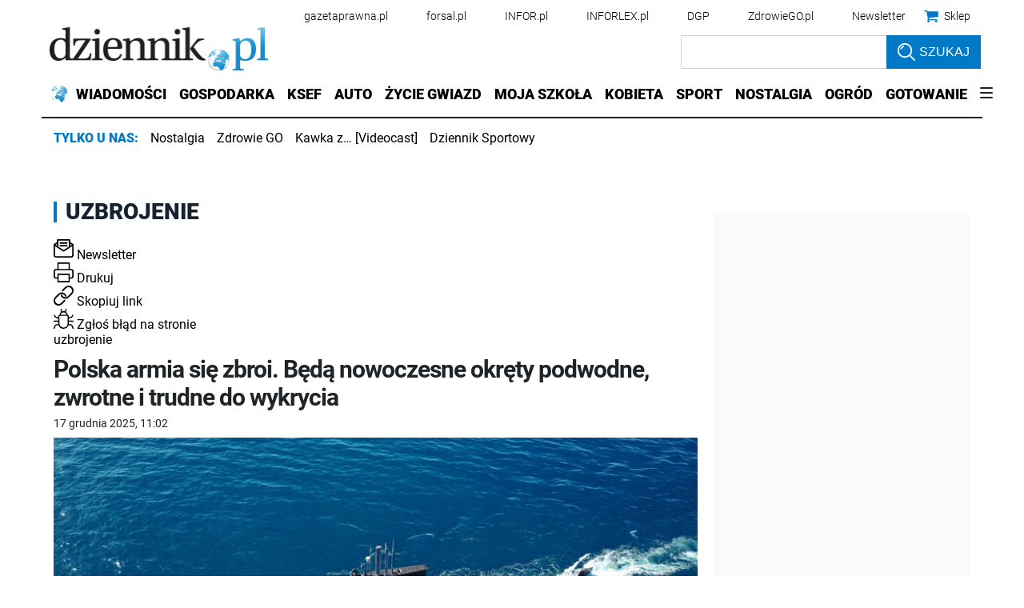

--- FILE ---
content_type: text/plain; charset=UTF-8
request_url: https://at.teads.tv/fpc?analytics_tag_id=PUB_5576&tfpvi=&gdpr_status=22&gdpr_reason=220&gdpr_consent=&ccpa_consent=1---&shared_ids=&sv=d656f4a&
body_size: -84
content:
MWZhNGQxNzYtMDM1Yy00OTFiLWE5MWQtNzc4MThjOTE4OTI3IzctOQ==

--- FILE ---
content_type: application/javascript; charset=utf-8
request_url: https://fundingchoicesmessages.google.com/f/AGSKWxW5c54kgIgD60-hLnBFuZMm72NY-XslYtmGAEtq-kNGQw6RrAdosmtsQBu0u_YnIA-r8E_BFkTiyW5-SScxTApMRKu7ph2sPO__AknxEkL91F3xCFdCz_xqyachCReLC12vf09NOcMlWjSP77NzJC-7EJbOp2tuyZ6VyQKxGtSVzJq_OZqmvqqS3CE1/_/prerollad./advertisment-/live/ads_/googleaddfooter./footer-ad.
body_size: -1291
content:
window['54794371-905f-4dcd-ac3e-53c36c7adb67'] = true;

--- FILE ---
content_type: image/svg+xml
request_url: https://ocdn.eu/dziennik/infor/chevronRight.svg
body_size: 171
content:
<svg xmlns="http://www.w3.org/2000/svg" width="9.129" height="15.966" viewBox="0 0 9.129 15.966">
  <path id="arrow" d="M17.623,14.176,11.582,8.139a1.136,1.136,0,0,1,0-1.611,1.151,1.151,0,0,1,1.616,0l6.845,6.84a1.139,1.139,0,0,1,.033,1.573L13.2,21.83a1.141,1.141,0,0,1-1.616-1.611Z" transform="translate(-11.246 -6.196)" fill="#0079c7"/>
</svg>
